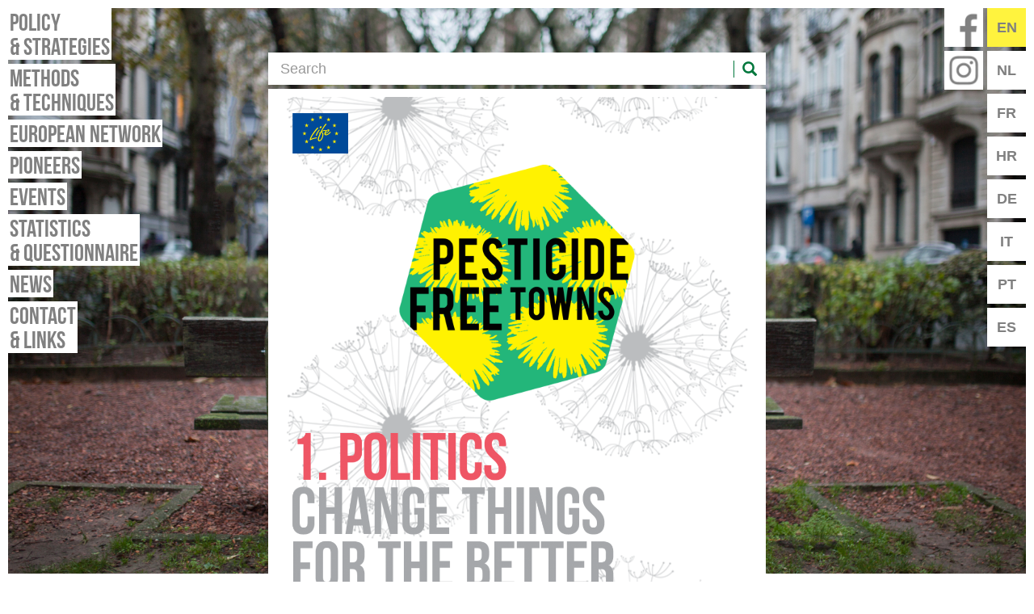

--- FILE ---
content_type: text/html; charset=utf-8
request_url: https://citta-libere-dai-pesticidi.info/
body_size: 6553
content:
<!DOCTYPE html>
<html lang="en" dir="ltr" prefix="content: http://purl.org/rss/1.0/modules/content/ dc: http://purl.org/dc/terms/ foaf: http://xmlns.com/foaf/0.1/ og: http://ogp.me/ns# rdfs: http://www.w3.org/2000/01/rdf-schema# sioc: http://rdfs.org/sioc/ns# sioct: http://rdfs.org/sioc/types# skos: http://www.w3.org/2004/02/skos/core# xsd: http://www.w3.org/2001/XMLSchema#">
<head>
  <link rel="profile" href="http://www.w3.org/1999/xhtml/vocab" />
  <meta charset="utf-8">
  <meta name="viewport" content="width=device-width, initial-scale=1.0">
  <meta http-equiv="Content-Type" content="text/html; charset=utf-8" />
<link rel="shortcut icon" href="https://citta-libere-dai-pesticidi.info/sites/pesticide-free-towns.info/themes/pesticidefree/favicon.ico" type="image/vnd.microsoft.icon" />
<link href="/sites/pesticide-free-towns.info/themes/pesticidefree/img/apple-touch-icon-76x76.png" rel="apple-touch-icon-precomposed" sizes="76x76" />
<link href="/sites/pesticide-free-towns.info/themes/pesticidefree/img/apple-touch-icon-120x120.png" rel="apple-touch-icon-precomposed" sizes="120x120" />
<link href="/sites/pesticide-free-towns.info/themes/pesticidefree/img/apple-touch-icon-152x152.png" rel="apple-touch-icon-precomposed" sizes="152x152" />
<link href="/sites/pesticide-free-towns.info/themes/pesticidefree/img/apple-touch-icon-180x180.png" rel="apple-touch-icon-precomposed" sizes="180x180" />
<meta name="generator" content="Drupal 7 (https://www.drupal.org)" />
<link rel="canonical" href="https://www.pesticide-free-towns.info/" />
<link rel="shortlink" href="https://www.pesticide-free-towns.info/" />
  <title>Pesticide Free Towns</title>
  <link type="text/css" rel="stylesheet" href="https://citta-libere-dai-pesticidi.info/sites/pesticide-free-towns.info/files/css/css_lQaZfjVpwP_oGNqdtWCSpJT1EMqXdMiU84ekLLxQnc4.css" media="all" />
<link type="text/css" rel="stylesheet" href="https://citta-libere-dai-pesticidi.info/sites/pesticide-free-towns.info/files/css/css_ZwQ4JegYk9_vB7LtvEKjfjeVcLzDAa88SNWeshZo5Jw.css" media="all" />
<link type="text/css" rel="stylesheet" href="https://citta-libere-dai-pesticidi.info/sites/pesticide-free-towns.info/files/css/css_1uKX8ZT_e_6D4LvHqOJy4vpGqXg4NvxYMgmjjR9nDAk.css" media="all" />
<link type="text/css" rel="stylesheet" href="https://citta-libere-dai-pesticidi.info/sites/pesticide-free-towns.info/files/css/css_7fg1RjG5TWfq4uaqoOrXhLB1y3kQXrElSd_3s_v7tNw.css" media="all" />
<link type="text/css" rel="stylesheet" href="//netdna.bootstrapcdn.com/font-awesome/4.5.0/css/font-awesome.css" media="all" />
<link type="text/css" rel="stylesheet" href="https://citta-libere-dai-pesticidi.info/sites/pesticide-free-towns.info/files/css/css_C5ji7_mhxQ8D8YmG6LFQUmXgg8hEzvUCYO4Go_dBejs.css" media="all" />
<link type="text/css" rel="stylesheet" href="//fonts.googleapis.com/css?family=Roboto:400,500,700|Roboto+Condensed:400,700&amp;sncunz" media="all" />
  <!-- HTML5 element support for IE6-8 -->
  <!--[if lt IE 9]>
    <script src="//html5shiv.googlecode.com/svn/trunk/html5.js"></script>
  <![endif]-->
  <script src="https://citta-libere-dai-pesticidi.info/sites/pesticide-free-towns.info/files/js/js_6UR8aB1w5-y_vdUUdWDWlX2QhWu_qIXlEGEV48YgV-c.js"></script>
<script src="https://citta-libere-dai-pesticidi.info/sites/pesticide-free-towns.info/files/js/js_XlnqG0iYPBeBPeFhUEu7GBhwTb7LXTkDhOrstLZY2xk.js"></script>
<script src="https://citta-libere-dai-pesticidi.info/sites/pesticide-free-towns.info/files/js/js_LiZJnRE3rI9EHpenzp3Yf2vPi6jQRSrScenWkoR7Wu4.js"></script>
<script src="https://citta-libere-dai-pesticidi.info/sites/pesticide-free-towns.info/files/js/js_hqnqM3G1YZcP8ZaQn-OFZxcpIQKoDixQQFSgwWD-iSs.js"></script>
<script>(function(i,s,o,g,r,a,m){i["GoogleAnalyticsObject"]=r;i[r]=i[r]||function(){(i[r].q=i[r].q||[]).push(arguments)},i[r].l=1*new Date();a=s.createElement(o),m=s.getElementsByTagName(o)[0];a.async=1;a.src=g;m.parentNode.insertBefore(a,m)})(window,document,"script","https://www.google-analytics.com/analytics.js","ga");ga("create", "UA-75936429-1", {"cookieDomain":"auto"});ga("set", "anonymizeIp", true);ga("send", "pageview");</script>
<script src="https://citta-libere-dai-pesticidi.info/sites/pesticide-free-towns.info/files/js/js_-oEDdwe4XpUqUj4W0KJs96ENaXIrGvjBvIP-WYYBi54.js"></script>
<script>window.a2a_config=window.a2a_config||{};window.da2a={done:false,html_done:false,script_ready:false,script_load:function(){var a=document.createElement('script'),s=document.getElementsByTagName('script')[0];a.type='text/javascript';a.async=true;a.src='https://static.addtoany.com/menu/page.js';s.parentNode.insertBefore(a,s);da2a.script_load=function(){};},script_onready:function(){da2a.script_ready=true;if(da2a.html_done)da2a.init();},init:function(){for(var i=0,el,target,targets=da2a.targets,length=targets.length;i<length;i++){el=document.getElementById('da2a_'+(i+1));target=targets[i];a2a_config.linkname=target.title;a2a_config.linkurl=target.url;if(el){a2a.init('page',{target:el});el.id='';}da2a.done=true;}da2a.targets=[];}};(function ($){Drupal.behaviors.addToAny = {attach: function (context, settings) {if (context !== document && window.da2a) {if(da2a.script_ready)a2a.init_all();da2a.script_load();}}}})(jQuery);a2a_config.callbacks=a2a_config.callbacks||[];a2a_config.callbacks.push({ready:da2a.script_onready});a2a_config.overlays=a2a_config.overlays||[];a2a_config.templates=a2a_config.templates||{};var a2a_config = a2a_config || {};
a2a_config.templates = {
    twitter: "${title} ${link} @EuropePAN"
};</script>
<script src="//use.typekit.net/klv5uov.js"></script>
<script>try{Typekit.load();}catch(e){}</script>
<script src="https://citta-libere-dai-pesticidi.info/sites/pesticide-free-towns.info/files/js/js_GmrzShFKXGnI8bylxK1RevsuHUwOmEPKbRIo-nr2VUA.js"></script>
<script>jQuery.extend(Drupal.settings, {"basePath":"\/","pathPrefix":"","setHasJsCookie":0,"ajaxPageState":{"theme":"pesticidefree","theme_token":"a-0yTUDCljso_EBbIDeCYVGG50d-H_A3mjLzzgVEJtI","js":{"0":1,"sites\/all\/themes\/bootstrap\/js\/bootstrap.js":1,"sites\/all\/modules\/jquery_update\/replace\/jquery\/2.2\/jquery.min.js":1,"misc\/jquery-extend-3.4.0.js":1,"misc\/jquery-html-prefilter-3.5.0-backport.js":1,"misc\/jquery.once.js":1,"misc\/drupal.js":1,"sites\/all\/modules\/jquery_update\/js\/jquery_browser.js":1,"sites\/all\/libraries\/slick\/slick\/slick.min.js":1,"misc\/form-single-submit.js":1,"sites\/pesticide-free-towns.info\/modules\/pesticide_free_towns_map\/pesticide_free_towns_map.js":1,"sites\/pesticide-free-towns.info\/modules\/towns_on_move_map\/towns_on_move_map.js":1,"sites\/all\/modules\/slick\/js\/slick.load.min.js":1,"sites\/all\/modules\/google_analytics\/googleanalytics.js":1,"1":1,"sites\/all\/modules\/extlink\/js\/extlink.js":1,"2":1,"\/\/use.typekit.net\/klv5uov.js":1,"3":1,"sites\/pesticide-free-towns.info\/themes\/pesticidefree\/bower_components\/bootstrap\/js\/affix.js":1,"sites\/pesticide-free-towns.info\/themes\/pesticidefree\/bower_components\/bootstrap\/js\/alert.js":1,"sites\/pesticide-free-towns.info\/themes\/pesticidefree\/bower_components\/bootstrap\/js\/button.js":1,"sites\/pesticide-free-towns.info\/themes\/pesticidefree\/bower_components\/bootstrap\/js\/carousel.js":1,"sites\/pesticide-free-towns.info\/themes\/pesticidefree\/bower_components\/bootstrap\/js\/collapse.js":1,"sites\/pesticide-free-towns.info\/themes\/pesticidefree\/bower_components\/bootstrap\/js\/dropdown.js":1,"sites\/pesticide-free-towns.info\/themes\/pesticidefree\/bower_components\/bootstrap\/js\/modal.js":1,"sites\/pesticide-free-towns.info\/themes\/pesticidefree\/bower_components\/bootstrap\/js\/tooltip.js":1,"sites\/pesticide-free-towns.info\/themes\/pesticidefree\/bower_components\/bootstrap\/js\/popover.js":1,"sites\/pesticide-free-towns.info\/themes\/pesticidefree\/bower_components\/bootstrap\/js\/scrollspy.js":1,"sites\/pesticide-free-towns.info\/themes\/pesticidefree\/bower_components\/bootstrap\/js\/tab.js":1,"sites\/pesticide-free-towns.info\/themes\/pesticidefree\/bower_components\/bootstrap\/js\/transition.js":1,"sites\/pesticide-free-towns.info\/themes\/pesticidefree\/bower_components\/bootstrap-select\/dist\/js\/bootstrap-select.min.js":1,"sites\/pesticide-free-towns.info\/themes\/pesticidefree\/bower_components\/jquery-backstretch\/jquery.backstretch.min.js":1,"sites\/pesticide-free-towns.info\/themes\/pesticidefree\/bower_components\/magnific-popup\/dist\/jquery.magnific-popup.min.js":1,"sites\/pesticide-free-towns.info\/themes\/pesticidefree\/bower_components\/matchHeight\/dist\/jquery.matchHeight-min.js":1,"sites\/pesticide-free-towns.info\/themes\/pesticidefree\/bower_components\/respond\/dest\/respond.min.js":1,"sites\/pesticide-free-towns.info\/themes\/pesticidefree\/bower_components\/wow\/dist\/wow.min.js":1,"sites\/pesticide-free-towns.info\/themes\/pesticidefree\/bower_components\/jquery-nice-select\/js\/jquery.nice-select.min.js":1,"sites\/pesticide-free-towns.info\/themes\/pesticidefree\/bower_components\/pdfobject\/pdfobject.min.js":1,"sites\/pesticide-free-towns.info\/themes\/pesticidefree\/script\/main.js":1},"css":{"modules\/system\/system.base.css":1,"sites\/all\/libraries\/slick\/slick\/slick.css":1,"modules\/field\/theme\/field.css":1,"sites\/all\/modules\/logintoboggan\/logintoboggan.css":1,"modules\/node\/node.css":1,"sites\/all\/modules\/video_filter\/video_filter.css":1,"sites\/all\/modules\/extlink\/css\/extlink.css":1,"sites\/all\/modules\/views\/css\/views.css":1,"sites\/all\/modules\/ckeditor\/css\/ckeditor.css":1,"sites\/all\/modules\/ctools\/css\/ctools.css":1,"sites\/all\/modules\/panels\/css\/panels.css":1,"modules\/locale\/locale.css":1,"sites\/all\/modules\/addtoany\/addtoany.css":1,"\/\/netdna.bootstrapcdn.com\/font-awesome\/4.5.0\/css\/font-awesome.css":1,"sites\/pesticide-free-towns.info\/themes\/pesticidefree\/bower_components\/animate.css\/animate.min.css":1,"sites\/pesticide-free-towns.info\/themes\/pesticidefree\/bower_components\/bootstrap-select\/dist\/css\/bootstrap-select.min.css":1,"sites\/pesticide-free-towns.info\/themes\/pesticidefree\/bower_components\/magnific-popup\/dist\/magnific-popup.css":1,"sites\/pesticide-free-towns.info\/themes\/pesticidefree\/bower_components\/jquery-nice-select\/css\/nice-select.css":1,"sites\/pesticide-free-towns.info\/themes\/pesticidefree\/css\/style.css":1,"\/\/fonts.googleapis.com\/css?family=Roboto:400,500,700|Roboto+Condensed:400,700":1}},"video_filter":{"url":{"ckeditor":"https:\/\/www.pesticide-free-towns.info\/video_filter\/dashboard\/ckeditor"},"instructions_url":"https:\/\/www.pesticide-free-towns.info\/video_filter\/instructions","modulepath":"sites\/all\/modules\/video_filter"},"slick":{"accessibility":true,"adaptiveHeight":false,"autoplay":false,"autoplaySpeed":3000,"pauseOnHover":true,"pauseOnDotsHover":false,"arrows":true,"centerMode":false,"centerPadding":"50px","dots":false,"dotsClass":"slick-dots","draggable":true,"fade":false,"focusOnSelect":false,"infinite":true,"initialSlide":0,"lazyLoad":"ondemand","mousewheel":false,"randomize":false,"rtl":false,"rows":1,"slidesPerRow":1,"slide":"","slidesToShow":1,"slidesToScroll":1,"speed":500,"swipe":true,"swipeToSlide":false,"edgeFriction":0.35,"touchMove":true,"touchThreshold":5,"useCSS":true,"cssEase":"ease","useTransform":true,"easing":"linear","variableWidth":false,"vertical":false,"verticalSwiping":false,"waitForAnimate":true},"googleanalytics":{"trackOutbound":1,"trackMailto":1,"trackDownload":1,"trackDownloadExtensions":"7z|aac|arc|arj|asf|asx|avi|bin|csv|doc(x|m)?|dot(x|m)?|exe|flv|gif|gz|gzip|hqx|jar|jpe?g|js|mp(2|3|4|e?g)|mov(ie)?|msi|msp|pdf|phps|png|ppt(x|m)?|pot(x|m)?|pps(x|m)?|ppam|sld(x|m)?|thmx|qtm?|ra(m|r)?|sea|sit|tar|tgz|torrent|txt|wav|wma|wmv|wpd|xls(x|m|b)?|xlt(x|m)|xlam|xml|z|zip"},"urlIsAjaxTrusted":{"\/":true},"extlink":{"extTarget":"_blank","extClass":0,"extLabel":"(link is external)","extImgClass":0,"extIconPlacement":"append","extSubdomains":1,"extExclude":"","extInclude":"","extCssExclude":"","extCssExplicit":"","extAlert":0,"extAlertText":"This link will take you to an external web site.","mailtoClass":0,"mailtoLabel":"(link sends e-mail)","extUseFontAwesome":false},"bootstrap":{"anchorsFix":"0","anchorsSmoothScrolling":"0","formHasError":1,"popoverEnabled":1,"popoverOptions":{"animation":1,"html":0,"placement":"right","selector":"","trigger":"click","triggerAutoclose":1,"title":"","content":"","delay":0,"container":"body"},"tooltipEnabled":1,"tooltipOptions":{"animation":1,"html":0,"placement":"auto left","selector":"","trigger":"hover focus","delay":0,"container":"body"}}});</script>
</head>
<body class="navbar-is-fixed-top html front not-logged-in no-sidebars page-node page-node- page-node-13 node-type-page i18n-en">
  <div class="backstretch--container">
    <div class="backstretch-inner"></div>
  </div>
  <div id="skip-link">
    <a href="#main-content" class="element-invisible element-focusable">Skip to main content</a>
  </div>
    <header id="navbar" role="banner" class="navbar navbar-fixed-top navbar-default">
  <div class="container">
    <div class="navbar-header">
            <a class="logo-sm hidden-xs" href="https://www.pesticide-free-towns.info/" title="Home">
        <img src="https://citta-libere-dai-pesticidi.info/sites/pesticide-free-towns.info/themes/pesticidefree/logo-en.png" alt="Home" />
      </a>
      
      
      <!-- .btn-navbar is used as the toggle for collapsed navbar content -->
      <button type="button" class="navbar-toggle" data-toggle="collapse" data-target=".navbar-collapse">
        <span class="sr-only">Toggle navigation</span>
        <span class="icon-bar"></span>
        <span class="icon-bar"></span>
        <span class="icon-bar"></span>
      </button>
    </div>

          <div class="navbar-collapse collapse">
        <nav role="navigation">
                      <ul class="menu nav navbar-nav"><li class="first leaf"><a href="https://www.pesticide-free-towns.info/policy-strategies">Policy<span>&amp; Strategies</span></a></li>
<li class="leaf"><a href="https://www.pesticide-free-towns.info/methods-techniques" title="">Methods <span>&amp; Techniques</span></a></li>
<li class="leaf"><a href="https://www.pesticide-free-towns.info/towns-network">European Network</a></li>
<li class="leaf"><a href="https://www.pesticide-free-towns.info/pioneers">Pioneers</a></li>
<li class="leaf"><a href="https://www.pesticide-free-towns.info/events">Events</a></li>
<li class="leaf"><a href="https://www.pesticide-free-towns.info/statistics-questionnaire">Statistics<span>&amp; Questionnaire</span></a></li>
<li class="leaf"><a href="https://www.pesticide-free-towns.info/news">News</a></li>
<li class="last leaf"><a href="https://www.pesticide-free-towns.info/contact-links">Contact<span>&amp; Links</span></a></li>
</ul>                                      </nav>
      </div>
      </div>
</header>

    <div class="region region-social">
    <section id="block-block-6" class="block block-block clearfix">

      
  <ul>
  <li><a href="https://www.facebook.com/pesticidefreetowns/" class="facebook-link"><span>Facebook</span></i></a></li>
  <li><a href="https://www.instagram.com/" class="instagram-link"><span>Instagram</span></i></a></li>
</ul>
</section>
  </div>

    <div class="region region-lang-switcher">
    <section id="block-locale-language" class="block block-locale clearfix">

      
  <ul class="language-switcher-locale-url"><li class="en first active"><a href="https://www.pesticide-free-towns.info/" class="language-link active" xml:lang="en">EN</a></li>
<li class="nl"><a href="https://www.gif-vrije-gemeenten.info/" class="language-link" xml:lang="nl">NL</a></li>
<li class="fr"><a href="https://www.communes-sans-pesticide.info/" class="language-link" xml:lang="fr">FR</a></li>
<li class="hr"><a href="https://www.gradovi-bez-pesticida.info/" class="language-link" xml:lang="hr">HR</a></li>
<li class="de"><a href="https://www.pestizid-freie-gemeinden.info/" class="language-link" xml:lang="de">DE</a></li>
<li class="it"><a href="https://www.citta-libere-dai-pesticidi.info/" class="language-link" xml:lang="it">IT</a></li>
<li class="pt-pt"><a href="https://www.localidades-sem-pesticidas.info/" class="language-link" xml:lang="pt-pt">PT</a></li>
<li class="es last"><a href="https://www.municipios-sin-pesticidas.info/" class="language-link" xml:lang="es">ES</a></li>
</ul>
</section>
  </div>

<div class="main-container container">

  <header role="banner" id="page-header">
    
      </header> <!-- /#page-header -->

  <div class="row">
    <div class="col-sm-8 col-sm-offset-2">
                <div class="region region-search">
    <section id="block-search-form" class="block block-search clearfix">

      
  <form class="form-search content-search" action="/" method="post" id="search-block-form" accept-charset="UTF-8"><div><div>
      <h2 class="element-invisible">Search form</h2>
    <div class="input-group"><input title="Enter the terms you wish to search for." placeholder="Search" class="form-control form-text" type="text" id="edit-search-block-form--2" name="search_block_form" value="" size="15" maxlength="128" /><span class="input-group-btn"><button type="submit" class="btn btn-primary"><span class="icon glyphicon glyphicon-search" aria-hidden="true"></span>
</button></span></div><div class="form-actions form-wrapper form-group" id="edit-actions"><button class="element-invisible btn btn-primary form-submit" type="submit" id="edit-submit" name="op" value="Search">Search</button>
</div><input type="hidden" name="form_build_id" value="form-NHssIPv25ri3uIe0Sc3Br9asirA327HSkTIJmPNH5RM" />
<input type="hidden" name="form_id" value="search_block_form" />
</div>
</div></form>
</section>
  </div>
          </div>
  </div>

  <div class="row">
    <div class="col-sm-8 col-sm-offset-2">
      <div class="content--wrapper">
        <div class="content--bg">
          <div class="content--inner">
            <div class="row">
              <section class="col-sm-12">
                                                <a id="main-content"></a>
                                <div class="logo-xs visible-xs-block">
                  <a class="logo" href="https://www.pesticide-free-towns.info/" title="Home">
                    <img src="https://citta-libere-dai-pesticidi.info/sites/pesticide-free-towns.info/themes/pesticidefree/logo-en.png" alt="Home" />
                  </a>
                </div>
                                                                  <h1 class="page-header animated bounceIn">Home</h1>
                                                                                                                                                    <div class="region region-content">
    <section id="block-system-main" class="block block-system clearfix">

      
  <div id="node-13" class="node node-page clearfix" about="https://www.pesticide-free-towns.info/home" typeof="foaf:Document">

  
      <span property="dc:title" content="Home" class="rdf-meta element-hidden"></span>
  
  <div class="content">
    
  <div class="field-body">
    <div class="front--container">
<img alt="logo" src="/sites/pesticide-free-towns.info/themes/pesticidefree/logo.png" class="animated bounceIn" />
</div>
<a class="link-life hvr-grow" href="http://ec.europa.eu/environment/life" target="_blank"><span>http://ec.europa.eu/environment/life</span></a>  </div>
  </div>

  
  
</div>

</section>
<section id="block-views-slides-block" class="block block-views clearfix">

      
  <div class="view view-slides view-id-slides view-display-id-block view-dom-id-fdd95b1b5a2720e0a79c5dfb185d86b7">
        
  
  
      <div class="view-content">
            <div class="slick slick--view--slides slick--view--slides--block slick--optionset--slides" id="slick-views-slides-1">
      <div class="slick__slider" id="slick-views-slides-1-slider" data-slick="{&quot;mobileFirst&quot;:true,&quot;autoplay&quot;:true,&quot;autoplaySpeed&quot;:5000,&quot;arrows&quot;:false,&quot;fade&quot;:true,&quot;lazyLoad&quot;:&quot;progressive&quot;,&quot;speed&quot;:1000,&quot;useTransform&quot;:false}">
  
          <div class="slick__slide slide slide--0">      <div class="slide__content">              
  <div class="views-field views-field-field-slide-image">        <div class="field-content"><img typeof="foaf:Image" class="img-responsive" src="https://www.pesticide-free-towns.info/sites/pesticide-free-towns.info/files/styles/slide/public/field/slide_image/slide-1-en_0.png?itok=MUjbrzPq" width="1200" height="557" alt="" /></div>  </div>  
  <div>        <div class="view-slides--reference"><a href="https://www.pesticide-free-towns.info/policy-strategies">Policy & Strategies</a></div>  </div>            
      
    </div>  </div>          <div class="slick__slide slide slide--1">      <div class="slide__content">              
  <div class="views-field views-field-field-slide-image">        <div class="field-content"><img typeof="foaf:Image" class="img-responsive" src="https://www.pesticide-free-towns.info/sites/pesticide-free-towns.info/files/styles/slide/public/field/slide_image/slide-2-en_0.png?itok=6o0CQxCg" width="1200" height="557" alt="" /></div>  </div>  
  <div>        <div class="view-slides--reference"><a href="https://www.pesticide-free-towns.info/methods-techniques">Methods & Techniques</a></div>  </div>            
      
    </div>  </div>          <div class="slick__slide slide slide--2">      <div class="slide__content">              
  <div class="views-field views-field-field-slide-image">        <div class="field-content"><img typeof="foaf:Image" class="img-responsive" src="https://www.pesticide-free-towns.info/sites/pesticide-free-towns.info/files/styles/slide/public/field/slide_image/slide-3-en_0.png?itok=eWdUz9Ho" width="1200" height="557" alt="" /></div>  </div>  
  <div>        <div class="view-slides--reference"><a href="https://www.pesticide-free-towns.info/towns-network">Towns' Network</a></div>  </div>            
      
    </div>  </div>          <div class="slick__slide slide slide--3">      <div class="slide__content">              
  <div class="views-field views-field-field-slide-image">        <div class="field-content"><img typeof="foaf:Image" class="img-responsive" src="https://www.pesticide-free-towns.info/sites/pesticide-free-towns.info/files/styles/slide/public/field/slide_image/slide-4-en_0.png?itok=oBug3tbL" width="1200" height="557" alt="" /></div>  </div>  
  <div>        <div class="view-slides--reference"><a href="https://www.pesticide-free-towns.info/events">Events</a></div>  </div>            
      
    </div>  </div>          <div class="slick__slide slide slide--4">      <div class="slide__content">              
  <div class="views-field views-field-field-slide-image">        <div class="field-content"><img typeof="foaf:Image" class="img-responsive" src="https://www.pesticide-free-towns.info/sites/pesticide-free-towns.info/files/styles/slide/public/field/slide_image/slide-5-en.png?itok=dYKvduxq" width="1200" height="557" alt="" /></div>  </div>  
  <div>        <div class="view-slides--reference"><a href="https://www.pesticide-free-towns.info/statistics-questionnaire">Statistics & Questionnaire</a></div>  </div>            
      
    </div>  </div>    
      </div>
    <nav class="slick__arrow">
      <button type="button" data-role="none" class="slick-prev" aria-label="previous">Previous</button>            <button type="button" data-role="none" class="slick-next" aria-label="next">Next</button>    </nav>
  </div>
      </div>
  
  
  
  
  
  
</div>
</section>
<section id="block-block-8" class="block block-block clearfix">

      
  <p class="margin-top: 20px"> </p>
<div class="embed-responsive embed-responsive-16by9">
<iframe height="480" src="https://drive.google.com/file/d/1mA7s9ROgirfia0ON9w9UdmfZ9578dN3p/preview" width="640"></iframe></div>

</section>
<section id="block-addtoany-addtoany-button" class="block block-addtoany clearfix">

      
  <span class="a2a_kit a2a_kit_size_32 a2a_target addtoany_list" id="da2a_1">
      <a class="a2a_button_facebook"></a>
<a class="a2a_button_twitter"></a>
<a class="a2a_button_pinterest"></a>
      <a class="a2a_dd addtoany_share_save" href="https://www.addtoany.com/share#url=https%3A%2F%2Fwww.pesticide-free-towns.info%2Fhome&amp;title=Home"></a>
      
    </span>
    <script type="text/javascript">
<!--//--><![CDATA[//><!--
if(window.da2a)da2a.script_load();
//--><!]]>
</script>
</section>
  </div>
              </section>
            </div>
          </div>
        </div>
      </div>
    </div>
  </div>
</div>
<footer class="footer container">
  </footer>
  <script>da2a.targets=[
{title:"Home",url:"https:\/\/www.pesticide-free-towns.info\/home"}];
da2a.html_done=true;if(da2a.script_ready&&!da2a.done)da2a.init();da2a.script_load();</script>
<script src="https://citta-libere-dai-pesticidi.info/sites/pesticide-free-towns.info/files/js/js_MRdvkC2u4oGsp5wVxBG1pGV5NrCPW3mssHxIn6G9tGE.js"></script>
</body>
</html>


--- FILE ---
content_type: text/plain
request_url: https://www.google-analytics.com/j/collect?v=1&_v=j102&aip=1&a=798358571&t=pageview&_s=1&dl=https%3A%2F%2Fcitta-libere-dai-pesticidi.info%2F&ul=en-us%40posix&dt=Pesticide%20Free%20Towns&sr=1280x720&vp=1280x720&_u=YEBAAEABAAAAACAAI~&jid=1403052490&gjid=845395356&cid=726656199.1769743658&tid=UA-75936429-1&_gid=290150974.1769743658&_r=1&_slc=1&z=713355414
body_size: -456
content:
2,cG-N2F1W516KN

--- FILE ---
content_type: text/javascript
request_url: https://citta-libere-dai-pesticidi.info/sites/pesticide-free-towns.info/files/js/js_LiZJnRE3rI9EHpenzp3Yf2vPi6jQRSrScenWkoR7Wu4.js
body_size: 405
content:

(function ($) {
  Drupal.behaviors.pesticide_free_towns_map = {
    attach: function (context, settings) {

      $(document).ready(function() {
        var k = 'key_1';
        var block_id = 'block-views-pesticide-free-towns-block-1';
        if ($('#' + block_id).is('section') && $("#getlocations_map_wrapper_" + k).is('div')) {
          var map = Drupal.getlocations_map[k];

          map.controls[google.maps.ControlPosition.LEFT_TOP].push(document.getElementById('legend-pesticide-free-towns'));

        	$(document).on('change','#pesticide-free-towns-map-select', function() {
            latLng = $(this).val().split('|');
            newlat = parseFloat(latLng[0]);
            newlng = parseFloat(latLng[1]);
            if (parseFloat(latLng[2]) > 10 ) {
              newZoom = parseFloat(latLng[2]);
            } else newZoom = 13;
            map.setZoom(newZoom);
            map.setCenter({lat:newlat, lng:newlng});
        	});
        }
      });
    }
  };
}(jQuery));
;
(function ($) {
  Drupal.behaviors.towns_on_move_map = {
    attach: function (context, settings) {

      $(document).ready(function() {
        var k = 'key_1';
        var block_id = 'block-views-towns-on-move-block-1';
        if ($('#' + block_id).is('section') && $("#getlocations_map_wrapper_" + k).is('div')) {
          var map = Drupal.getlocations_map[k];

          map.controls[google.maps.ControlPosition.LEFT_TOP].push(document.getElementById('legend-towns-on-move'));

        	$(document).on('change','#towns-on-move-map-select', function() {
            latLng = $(this).val().split('|');
            newlat = parseFloat(latLng[0]);
            newlng = parseFloat(latLng[1]);
            if (parseFloat(latLng[2]) > 10 ) {
              newZoom = parseFloat(latLng[2]);
            } else newZoom = 13;
            map.setZoom(newZoom);
            map.setCenter({lat:newlat, lng:newlng});
        	});
        }
      });
    }
  };
}(jQuery));
;
